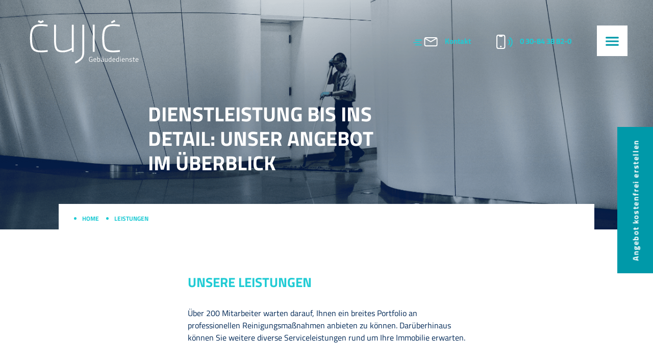

--- FILE ---
content_type: text/html; charset=UTF-8
request_url: https://cujic.de/leistungen/
body_size: 103056
content:
<!DOCTYPE html>
<html lang="de" class="no-js">
<head>
    <meta charset="UTF-8">
    <meta name="viewport" content="width=device-width, initial-scale=1"> 
    <link rel="profile" href="http://gmpg.org/xfn/11">
        <link rel="stylesheet" href="https://cdnjs.cloudflare.com/ajax/libs/font-awesome/4.7.0/css/font-awesome.min.css">

    <meta name='robots' content='index, follow, max-image-preview:large, max-snippet:-1, max-video-preview:-1' />

	<!-- This site is optimized with the Yoast SEO plugin v26.6 - https://yoast.com/wordpress/plugins/seo/ -->
	<title>Leistungen ✍ | Teppichreinigung Berlin, Gebäudedienste, uvm. - Cujic</title>
	<meta name="description" content="Wir bei Cujic bieten eine Vielzahl von Gebäudediensten an | Gebäudereinigung, Teppichreinigung, Schädlingsbekämpfung uvm... ✆ 0 30-84 38 82-0" />
	<link rel="canonical" href="https://cujic.de/leistungen/" />
	<meta property="og:locale" content="de_DE" />
	<meta property="og:type" content="article" />
	<meta property="og:title" content="Leistungen ✍ | Teppichreinigung Berlin, Gebäudedienste, uvm. - Cujic" />
	<meta property="og:description" content="Wir bei Cujic bieten eine Vielzahl von Gebäudediensten an | Gebäudereinigung, Teppichreinigung, Schädlingsbekämpfung uvm... ✆ 0 30-84 38 82-0" />
	<meta property="og:url" content="https://cujic.de/leistungen/" />
	<meta property="og:site_name" content="Cujic" />
	<meta property="article:modified_time" content="2024-06-11T14:07:30+00:00" />
	<meta name="twitter:card" content="summary_large_image" />
	<meta name="twitter:label1" content="Geschätzte Lesezeit" />
	<meta name="twitter:data1" content="1 Minute" />
	<script type="application/ld+json" class="yoast-schema-graph">{"@context":"https://schema.org","@graph":[{"@type":"WebPage","@id":"https://cujic.de/leistungen/","url":"https://cujic.de/leistungen/","name":"Leistungen ✍ | Teppichreinigung Berlin, Gebäudedienste, uvm. - Cujic","isPartOf":{"@id":"https://cujic.de/#website"},"datePublished":"2019-12-02T10:38:09+00:00","dateModified":"2024-06-11T14:07:30+00:00","description":"Wir bei Cujic bieten eine Vielzahl von Gebäudediensten an | Gebäudereinigung, Teppichreinigung, Schädlingsbekämpfung uvm... ✆ 0 30-84 38 82-0","breadcrumb":{"@id":"https://cujic.de/leistungen/#breadcrumb"},"inLanguage":"de","potentialAction":[{"@type":"ReadAction","target":["https://cujic.de/leistungen/"]}]},{"@type":"BreadcrumbList","@id":"https://cujic.de/leistungen/#breadcrumb","itemListElement":[{"@type":"ListItem","position":1,"name":"Startseite","item":"https://cujic.de/"},{"@type":"ListItem","position":2,"name":"Leistungen"}]},{"@type":"WebSite","@id":"https://cujic.de/#website","url":"https://cujic.de/","name":"Cujic","description":"Gebäudedienste","potentialAction":[{"@type":"SearchAction","target":{"@type":"EntryPoint","urlTemplate":"https://cujic.de/?s={search_term_string}"},"query-input":{"@type":"PropertyValueSpecification","valueRequired":true,"valueName":"search_term_string"}}],"inLanguage":"de"}]}</script>
	<!-- / Yoast SEO plugin. -->


<link rel="alternate" title="oEmbed (JSON)" type="application/json+oembed" href="https://cujic.de/wp-json/oembed/1.0/embed?url=https%3A%2F%2Fcujic.de%2Fleistungen%2F" />
<link rel="alternate" title="oEmbed (XML)" type="text/xml+oembed" href="https://cujic.de/wp-json/oembed/1.0/embed?url=https%3A%2F%2Fcujic.de%2Fleistungen%2F&#038;format=xml" />
<style id='wp-img-auto-sizes-contain-inline-css' type='text/css'>img:is([sizes=auto i],[sizes^="auto," i]){contain-intrinsic-size:3000px 1500px}</style>
<style id='wp-emoji-styles-inline-css' type='text/css'>img.wp-smiley,img.emoji{display:inline!important;border:none!important;box-shadow:none!important;height:1em!important;width:1em!important;margin:0 0.07em!important;vertical-align:-0.1em!important;background:none!important;padding:0!important}</style>
<style id='wp-block-library-inline-css' type='text/css'>:root{--wp-block-synced-color:#7a00df;--wp-block-synced-color--rgb:122,0,223;--wp-bound-block-color:var(--wp-block-synced-color);--wp-editor-canvas-background:#ddd;--wp-admin-theme-color:#007cba;--wp-admin-theme-color--rgb:0,124,186;--wp-admin-theme-color-darker-10:#006ba1;--wp-admin-theme-color-darker-10--rgb:0,107,160.5;--wp-admin-theme-color-darker-20:#005a87;--wp-admin-theme-color-darker-20--rgb:0,90,135;--wp-admin-border-width-focus:2px}@media (min-resolution:192dpi){:root{--wp-admin-border-width-focus:1.5px}}.wp-element-button{cursor:pointer}:root .has-very-light-gray-background-color{background-color:#eee}:root .has-very-dark-gray-background-color{background-color:#313131}:root .has-very-light-gray-color{color:#eee}:root .has-very-dark-gray-color{color:#313131}:root .has-vivid-green-cyan-to-vivid-cyan-blue-gradient-background{background:linear-gradient(135deg,#00d084,#0693e3)}:root .has-purple-crush-gradient-background{background:linear-gradient(135deg,#34e2e4,#4721fb 50%,#ab1dfe)}:root .has-hazy-dawn-gradient-background{background:linear-gradient(135deg,#faaca8,#dad0ec)}:root .has-subdued-olive-gradient-background{background:linear-gradient(135deg,#fafae1,#67a671)}:root .has-atomic-cream-gradient-background{background:linear-gradient(135deg,#fdd79a,#004a59)}:root .has-nightshade-gradient-background{background:linear-gradient(135deg,#330968,#31cdcf)}:root .has-midnight-gradient-background{background:linear-gradient(135deg,#020381,#2874fc)}:root{--wp--preset--font-size--normal:16px;--wp--preset--font-size--huge:42px}.has-regular-font-size{font-size:1em}.has-larger-font-size{font-size:2.625em}.has-normal-font-size{font-size:var(--wp--preset--font-size--normal)}.has-huge-font-size{font-size:var(--wp--preset--font-size--huge)}.has-text-align-center{text-align:center}.has-text-align-left{text-align:left}.has-text-align-right{text-align:right}.has-fit-text{white-space:nowrap!important}#end-resizable-editor-section{display:none}.aligncenter{clear:both}.items-justified-left{justify-content:flex-start}.items-justified-center{justify-content:center}.items-justified-right{justify-content:flex-end}.items-justified-space-between{justify-content:space-between}.screen-reader-text{border:0;clip-path:inset(50%);height:1px;margin:-1px;overflow:hidden;padding:0;position:absolute;width:1px;word-wrap:normal!important}.screen-reader-text:focus{background-color:#ddd;clip-path:none;color:#444;display:block;font-size:1em;height:auto;left:5px;line-height:normal;padding:15px 23px 14px;text-decoration:none;top:5px;width:auto;z-index:100000}html :where(.has-border-color){border-style:solid}html :where([style*=border-top-color]){border-top-style:solid}html :where([style*=border-right-color]){border-right-style:solid}html :where([style*=border-bottom-color]){border-bottom-style:solid}html :where([style*=border-left-color]){border-left-style:solid}html :where([style*=border-width]){border-style:solid}html :where([style*=border-top-width]){border-top-style:solid}html :where([style*=border-right-width]){border-right-style:solid}html :where([style*=border-bottom-width]){border-bottom-style:solid}html :where([style*=border-left-width]){border-left-style:solid}html :where(img[class*=wp-image-]){height:auto;max-width:100%}:where(figure){margin:0 0 1em}html :where(.is-position-sticky){--wp-admin--admin-bar--position-offset:var(--wp-admin--admin-bar--height,0px)}@media screen and (max-width:600px){html :where(.is-position-sticky){--wp-admin--admin-bar--position-offset:0px}}</style>
<style id='classic-theme-styles-inline-css' type='text/css'>/*! This file is auto-generated */
.wp-block-button__link{color:#fff;background-color:#32373c;border-radius:9999px;box-shadow:none;text-decoration:none;padding:calc(.667em + 2px) calc(1.333em + 2px);font-size:1.125em}.wp-block-file__button{background:#32373c;color:#fff;text-decoration:none}</style>
<link rel='stylesheet' id='wpacu-combined-css-head-1' href='https://cujic.de/wp-content/cache/asset-cleanup/css/head-2d47d7ba672e55a0d098cfd84cf84c25f8cb4273.css' type='text/css' media='all' />




<script type="text/javascript" src="https://cujic.de/wp-includes/js/jquery/jquery.min.js?ver=3.7.1" id="jquery-core-js"></script>
<script type="text/javascript" src="https://cujic.de/wp-includes/js/jquery/jquery-migrate.min.js?ver=3.4.1" id="jquery-migrate-js"></script>
<script type="text/javascript" id="borlabs-cookie-prioritize-js-extra">
/* <![CDATA[ */
var borlabsCookiePrioritized = {"domain":"cujic.de","path":"/","version":"1","bots":"1","optInJS":{"statistics":{"facebook-pixel":"[base64]","google-analytics":"[base64]"}}};
//# sourceURL=borlabs-cookie-prioritize-js-extra
/* ]]> */
</script>
<script type="text/javascript" src="https://cujic.de/wp-content/plugins/borlabs-cookie/assets/javascript/borlabs-cookie-prioritize.min.js?ver=2.3.6" id="borlabs-cookie-prioritize-js"></script>
<link rel="https://api.w.org/" href="https://cujic.de/wp-json/" /><link rel="alternate" title="JSON" type="application/json" href="https://cujic.de/wp-json/wp/v2/pages/15" /><link rel="EditURI" type="application/rsd+xml" title="RSD" href="https://cujic.de/xmlrpc.php?rsd" />
<meta name="generator" content="WordPress 6.9" />
<link rel='shortlink' href='https://cujic.de/?p=15' />
<link rel="icon" href="https://cujic.de/wp-content/uploads/2020/09/cropped-favicon-32x32.png" sizes="32x32" />
<link rel="icon" href="https://cujic.de/wp-content/uploads/2020/09/cropped-favicon-192x192.png" sizes="192x192" />
<link rel="apple-touch-icon" href="https://cujic.de/wp-content/uploads/2020/09/cropped-favicon-180x180.png" />
<meta name="msapplication-TileImage" content="https://cujic.de/wp-content/uploads/2020/09/cropped-favicon-270x270.png" />

    <style>html{margin-top:0!important}</style>
	
	<meta name="facebook-domain-verification" content="831eo0dhd1ym402mrkgsy0dcihk4o9" />
<meta name="google-site-verification" content="FZAzfrFbAtR6I_ublBmu2ZcxCzuQGHIv1SSuCV6evXk" />
</head>
<body>

<div id="page">
	
	        <header>
        <div id="menu" class="container"
             style="display: none; position: fixed; left: 0; right: 0; padding-left: 0; padding-right: 0;">
            <div style="background-color: #002856; width: 100%; height: 100vh; position: relative;">
                <div class="header" style="position: absolute; top: 0; width: inherit; max-width: inherit;">
                    <div class="headerline" style="vertical-align: middle;">
                        <a href="/">
                            <div class="logo float-left"></div>
                        </a>

                        <div id="closemenu" class="menubutton float-right">
                            <div id="innerclosemenu"></div>
                        </div>
                        <div class="contact float-right"><img height="28px"
                                                              src="/wp-content/themes/adrenalinsky/img/Phone_Icon.svg">
                            <span class="hilite data">0 30-84 38 82-0</span>
                        </div>
                        <div class="contact float-right" style="margin-top: 68px;"><img height="18px"
                                                                                        src="/wp-content/themes/adrenalinsky/img/E-Mail_Icon.svg">
                            <a href="/kontakt" class="hilite data">Kontakt</a>
                        </div>
                    </div>
                </div>


                <div class="menu-header-menu-container"><ul id="menu-header-menu" class="header-menu"><li id="menu-item-23" class="menu-item menu-item-type-post_type menu-item-object-page menu-item-home menu-item-23"><a href="https://cujic.de/">Home</a></li>
<li id="menu-item-27" class="menu-item menu-item-type-post_type menu-item-object-page menu-item-27"><a href="https://cujic.de/unternehmen/">Unternehmen</a></li>
<li id="menu-item-25" class="menu-item menu-item-type-post_type menu-item-object-page current-menu-item page_item page-item-15 current_page_item menu-item-25"><a href="https://cujic.de/leistungen/" aria-current="page">Leistungen</a></li>
<li id="menu-item-26" class="menu-item menu-item-type-post_type menu-item-object-page menu-item-26"><a href="https://cujic.de/referenzen/">Referenzen</a></li>
<li id="menu-item-28" class="menu-item menu-item-type-post_type menu-item-object-page menu-item-28"><a href="https://cujic.de/werte/">Werte</a></li>
<li id="menu-item-24" class="menu-item menu-item-type-post_type menu-item-object-page menu-item-24"><a href="https://cujic.de/kontakt/">Kontakt</a></li>
<li id="menu-item-397" class="menu-item menu-item-type-custom menu-item-object-custom menu-item-397"><a href="https://cujic.de/angebot-anfordern/">Angebot</a></li>
</ul></div>

                <div class="main">
                    <a href="https://www.facebook.com/Cujic-Geb%C3%A4udedienste-106177407714235/" target="_blank"><i class="fa fa-facebook-square"></i></a>
                </div>
                <div class="menu-footer">
                    <div class="menu-footer-menu" style="">
                        <a href="/impressum">Impressum</a><br/>
                        <a href="/datenschutz">Datenschutz</a>
                    </div>
                    <div style="float: left; margin-right: 50px;">
                        Goerzallee 7<br/>
                        12207 Berlin
                    </div>
                    <div style="float: left; margin-right: 50px;">
                        Telefon: +49 (0) 30 84 38 82-0<br/>
                        E-Mail: <span style="text-decoration: underline">info@cujic.de</span>
                    </div>
                    <div style="clear: both;"></div>
                </div>
            </div>
        </div>
        <div id="background" class="container swiper-container">
            <div class="header" style="position: absolute; top: 0; width: 100%;z-index: 9999999999">
                <div class="headerline" style="vertical-align: middle;">
                    <a href="/">
                        <div class="logo float-left"></div>
                    </a>

                    <div id="openmenu" class="menubutton float-right">
                        <div id="inneropenmenu"></div>
                    </div>
                    <div class="contact float-right" style="">
                        <img height="28px" src="/wp-content/themes/adrenalinsky/img/Phone_Icon.svg">
                        <span class="hilite data">0 30-84 38 82-0</span>
                    </div>
                    <div class="contact float-right" style="">
                        <img height="18px" src="/wp-content/themes/adrenalinsky/img/E-Mail_Icon.svg">
                        <a href="/kontakt" class="hilite data">Kontakt</a>
                    </div>
                </div>
            </div>
            <div id="header_content" class="">
                <h1>DIENSTLEISTUNG BIS INS<br />
DETAIL: UNSER ANGEBOT<br />
IM ÜBERBLICK</h1>
            </div>
                    </div>
    </header>
            <style>#background{background:url(https://cujic.de/wp-content/uploads/2020/01/verne-ho-MwW-zrkYSIU-unsplash_CD-min.png);background-size:cover;background-position:center center}.infocircle{animation-name:pulse_animation;animation-duration:2500ms;transform-origin:70% 70%;animation-iteration-count:infinite;animation-timing-function:linear}@keyframes pulse_animation{0%{transform:scale(1)}50%{transform:scale(1.07)}100%{transform:scale(1)}}@-webkit-keyframes pulse_animation{0%{transform:scale(1)}50%{transform:scale(1.07)}100%{transform:scale(1)}}</style>

<div class="container" style="background-color: transparent;">
    <div class="breadcrumb_container">
        <ul class="breadcrumb"><li><a href="https://cujic.de">Home</a></li>  <li><span class="current-page">Leistungen</span></li></ul>    </div>
</div>

<div class="container" id="leistungen_intro">

    <div class="row">

        <div class="col-12 py-5 px-5 col-lg-8 offset-lg-2 col-xl-6 offset-xl-3 bg-white">

            <h2 class="hilite">Unsere Leistungen</h2>
<p>Über 200 Mitarbeiter warten darauf, Ihnen ein breites Portfolio an professionellen Reinigungsmaßnahmen anbieten zu können. Darüberhinaus können Sie weitere diverse Serviceleistungen rund um Ihre Immobilie erwarten.</p>

            
        </div>
    </div>
</div>


<section id="leistungen2" class="container bg-white d-none d-lg-block">
    <div class="row" style="">
<!--    <div class="row" style="position: relative; width: 70%; margin-right: auto; margin-left: auto;">-->
        
            <div class="col-6 col-md-4" style="margin-bottom: 20px;">
                                <img src="https://cujic.de/wp-content/uploads/2020/01/Gruppe-50-min.png" width="100%">
                <div class="protect"><a class="leistung-img" href="https://cujic.de/leistungen/baureinigung-berlin/">Baureinigung</a></div>
            </div>


        
            <div class="col-6 col-md-4" style="margin-bottom: 20px;">
                                <img src="https://cujic.de/wp-content/uploads/2020/01/Gruppe-51-min.png" width="100%">
                <div class="protect">Gardinen- und<br> Lamellenreinigung</div>
            </div>


        
            <div class="col-6 col-md-4" style="margin-bottom: 20px;">
                                <img src="https://cujic.de/wp-content/uploads/2019/12/Gruppe-48.png" width="100%">
                <div class="protect"><a class="leistung-img" href="https://cujic.de/leistungen/glasreinigung-berlin/">Glasreinigung</a></div>
            </div>


        
            <div class="col-6 col-md-4" style="margin-bottom: 20px;">
                                <img src="https://cujic.de/wp-content/uploads/2020/01/Gruppe-47-min.png" width="100%">
                <div class="protect">Hausmeisterdienst</div>
            </div>


        
            <div class="col-6 col-md-4" style="margin-bottom: 20px;">
                                <img src="https://cujic.de/wp-content/uploads/2020/01/Gruppe-46-min.png" width="100%">
                <div class="protect">Kantinenservice</div>
            </div>


        
            <div class="col-6 col-md-4" style="margin-bottom: 20px;">
                                <img src="https://cujic.de/wp-content/uploads/2020/01/Gruppe-43-min.png" width="100%">
                <div class="protect">Parkettschliff und<br/>Versiegelung</div>
            </div>


        
            <div class="col-6 col-md-4" style="margin-bottom: 20px;">
                                <img src="https://cujic.de/wp-content/uploads/2020/01/Gruppe-44-min.png" width="100%">
                <div class="protect">Schädlingsbekämpfung</div>
            </div>


        
            <div class="col-6 col-md-4" style="margin-bottom: 20px;">
                                <img src="https://cujic.de/wp-content/uploads/2020/01/Gruppe-45-min.png" width="100%">
                <div class="protect">Steinschliff und<br> Kristallisierung</div>
            </div>


        
            <div class="col-6 col-md-4" style="margin-bottom: 20px;">
                                <img src="https://cujic.de/wp-content/uploads/2020/01/Gruppe-42-min.png" width="100%">
                <div class="protect">Teppichreinigung</div>
            </div>


        
            <div class="col-6 col-md-4" style="margin-bottom: 20px;">
                                <img src="https://cujic.de/wp-content/uploads/2020/01/Gruppe-41-min.png" width="100%">
                <div class="protect"><a class="leistung-img" href="https://cujic.de/leistungen/unterhaltsreinigung-berlin/">Unterhaltsreinigung</a></div>
            </div>


        
            <div class="col-6 col-md-4" style="margin-bottom: 20px;">
                                <img src="https://cujic.de/wp-content/uploads/2020/01/Gruppe-40-min.png" width="100%">
                <div class="protect">Möbeltransporte bei<br/>internen Umzügen</div>
            </div>


        
            <div class="col-6 col-md-4" style="margin-bottom: 20px;">
                                <img src="https://cujic.de/wp-content/uploads/2020/01/Gruppe-39-min.png" width="100%">
                <div class="protect">Möbelaufbau</div>
            </div>


        
            <div class="col-6 col-md-4" style="margin-bottom: 20px;">
                                <img src="https://cujic.de/wp-content/uploads/2020/01/Gruppe-38-min.png" width="100%">
                <div class="protect">Küchenhilfen</div>
            </div>


        
            <div class="col-6 col-md-4" style="margin-bottom: 20px;">
                                <img src="https://cujic.de/wp-content/uploads/2020/01/Gruppe-37-min.png" width="100%">
                <div class="protect">Servicearbeiten im<br> Gastrobereich</div>
            </div>


        
            <div class="col-6 col-md-4" style="margin-bottom: 20px;">
                                <img src="https://cujic.de/wp-content/uploads/2020/01/Gruppe-35-min.png" width="100%">
                <div class="protect">Lagerarbeiten allgemein</div>
            </div>


        
            <div class="col-6 col-md-4" style="margin-bottom: 20px;">
                                <img src="https://cujic.de/wp-content/uploads/2020/01/Gruppe-36-min.png" width="100%">
                <div class="protect">Produktionsunterstützung</div>
            </div>


        
            <div class="col-6 col-md-4" style="margin-bottom: 20px;">
                                <img src="https://cujic.de/wp-content/uploads/2019/12/uvm.png" width="100%">
                <div class="protect">Und vieles mehr ...</div>
            </div>


                <div style="clear: both;"></div>

        <div style="margin-left: 15px; margin-top: 30px; margin-bottom: 50px;">
            <a class="adrenalin-button white" href="/kontakt" style="margin-top: 30px">
                Kontakt aufnehmen
            </a>
        </div>
    </div>
</section>

<section id="leistungen3" class="container bg-white d-block d-lg-none">
    <div id="leistungen_slider" style="overflow: hidden;">
        <div class="swiper-wrapper">

                            <div class="swiper-slide">
                        <img src="https://cujic.de/wp-content/uploads/2019/12/uvm.png">
                        <div class="protect"><a class="leistung-img" href="https://cujic.de/leistungen/baureinigung-berlin/">Baureinigung</a></div>
                </div>
                            <div class="swiper-slide">
                        <img src="https://cujic.de/wp-content/uploads/2019/12/uvm.png">
                        <div class="protect">Gardinen- und<br> Lamellenreinigung</div>
                </div>
                            <div class="swiper-slide">
                        <img src="https://cujic.de/wp-content/uploads/2019/12/uvm.png">
                        <div class="protect"><a class="leistung-img" href="https://cujic.de/leistungen/glasreinigung-berlin/">Glasreinigung</a></div>
                </div>
                            <div class="swiper-slide">
                        <img src="https://cujic.de/wp-content/uploads/2019/12/uvm.png">
                        <div class="protect">Hausmeisterdienst</div>
                </div>
                            <div class="swiper-slide">
                        <img src="https://cujic.de/wp-content/uploads/2019/12/uvm.png">
                        <div class="protect">Kantinenservice</div>
                </div>
                            <div class="swiper-slide">
                        <img src="https://cujic.de/wp-content/uploads/2019/12/uvm.png">
                        <div class="protect">Parkettschliff und<br/>Versiegelung</div>
                </div>
                            <div class="swiper-slide">
                        <img src="https://cujic.de/wp-content/uploads/2019/12/uvm.png">
                        <div class="protect">Schädlingsbekämpfung</div>
                </div>
                            <div class="swiper-slide">
                        <img src="https://cujic.de/wp-content/uploads/2019/12/uvm.png">
                        <div class="protect">Steinschliff und<br> Kristallisierung</div>
                </div>
                            <div class="swiper-slide">
                        <img src="https://cujic.de/wp-content/uploads/2019/12/uvm.png">
                        <div class="protect">Teppichreinigung</div>
                </div>
                            <div class="swiper-slide">
                        <img src="https://cujic.de/wp-content/uploads/2019/12/uvm.png">
                        <div class="protect"><a class="leistung-img" href="https://cujic.de/leistungen/unterhaltsreinigung-berlin/">Unterhaltsreinigung</a></div>
                </div>
                            <div class="swiper-slide">
                        <img src="https://cujic.de/wp-content/uploads/2019/12/uvm.png">
                        <div class="protect">Möbeltransporte bei<br/>internen Umzügen</div>
                </div>
                            <div class="swiper-slide">
                        <img src="https://cujic.de/wp-content/uploads/2019/12/uvm.png">
                        <div class="protect">Möbelaufbau</div>
                </div>
                            <div class="swiper-slide">
                        <img src="https://cujic.de/wp-content/uploads/2019/12/uvm.png">
                        <div class="protect">Küchenhilfen</div>
                </div>
                            <div class="swiper-slide">
                        <img src="https://cujic.de/wp-content/uploads/2019/12/uvm.png">
                        <div class="protect">Servicearbeiten im<br> Gastrobereich</div>
                </div>
                            <div class="swiper-slide">
                        <img src="https://cujic.de/wp-content/uploads/2019/12/uvm.png">
                        <div class="protect">Lagerarbeiten allgemein</div>
                </div>
                            <div class="swiper-slide">
                        <img src="https://cujic.de/wp-content/uploads/2019/12/uvm.png">
                        <div class="protect">Produktionsunterstützung</div>
                </div>
                            <div class="swiper-slide">
                        <img src="https://cujic.de/wp-content/uploads/2019/12/uvm.png">
                        <div class="protect">Und vieles mehr ...</div>
                </div>
                    </div>
    </div>

    <div style="margin-left: 15px; margin-top: 30px; margin-bottom: 50px;">
        <a class="adrenalin-button white" href="/kontakt" style="margin-top: 30px">
            Kontakt aufnehmen
        </a>
    </div>
</section>

<script>
    jQuery(document).ready(function() {
        console.log('init slider');
        var swiper = new Swiper('#leistungen_slider', {
            slidesPerView: 1.5,
            spaceBetween: 0,
            //centeredSlides: true,
            pagination: {
                el: '.swiper-pagination',
                clickable: true,
            },
        });
    });
</script>

    <a class="angebot-button pulse" title="Angebot kostenfrei erstellen" href="https://cujic.de/angebot-anfordern/">Angebot
            kostenfrei erstellen</a>

<footer id="footer" style="position: relative;overflow: hidden">

    <div class="container" style="position: relative">
        <div id="footerlatch"></div>
    </div>



    <div id="footerlogos">
        <div class="container">
            <div class="row">
                <div class="col-md-10 offset-md-1">
                    <div class="row">
                        <div class="col-md-3 col-sm-6 col-xs-6 col">
                            <img src="https://cujic.de/wp-content/uploads/2020/03/Logo_Innung_Berlin_weiß.png"
                                 style="height: 50px; margin-top: 5px">
                        </div>
                        <div class="col-md-3 col-sm-6 col-xs-6 col">
                            <img src="/wp-content/themes/adrenalinsky/img/footer/logo_1.png"
                                 style="height: 60px">
                        </div>
                        <div class="col-md-3 col-sm-6 col-xs-6 col mt-4 mt-xl-0 mt-lg-0 mt-md-0">
                            <img src="https://cujic.de/wp-content/uploads/2020/02/ISO_9001_farbe_single.png"
                                 style="height: 60px">
                        </div>
                        <div class="col-md-3 col-sm-6 col-xs-6 col mt-4 mt-xl-0 mt-lg-0 mt-md-0">
                            <img src="/wp-content/themes/adrenalinsky/img/footer/logo_4.jpg"
                                 style="height: 40px; margin-top: 10px">
                        </div>
                    </div>
                </div>
            </div>
        </div>
    </div>

    <div class="main">
        <div class="container">
            <div class="row mx-xl-5 mx-lg-2 mx-md-1">
                <div class="col col-lg-4 col-md-12">
                    <img src="/wp-content/themes/adrenalinsky/img/Cujic_Logo_mit_weiss.svg" style="width: 200px; margin-left: -30px;"/>
                    <p>Goerzallee 7 | 12207 Berlin</p>
                    <p>
                        Telefon: +49 (0) 30 84 38 82-0<br/>
                        E-Mail: <a href="mailto:info@cujic.de" style="color: white">info@cujic.de</a>
                    </p>
                </div>
                <div id="footer-menu" class="col-lg-4 footer-menu hidden-xs hidden-sm">
                    <div class="menu-header-menu-container"><ul id="menu-header-menu-1" class="header-menu"><li class="menu-item menu-item-type-post_type menu-item-object-page menu-item-home menu-item-23"><a href="https://cujic.de/">Home</a></li>
<li class="menu-item menu-item-type-post_type menu-item-object-page menu-item-27"><a href="https://cujic.de/unternehmen/">Unternehmen</a></li>
<li class="menu-item menu-item-type-post_type menu-item-object-page current-menu-item page_item page-item-15 current_page_item menu-item-25"><a href="https://cujic.de/leistungen/" aria-current="page">Leistungen</a></li>
<li class="menu-item menu-item-type-post_type menu-item-object-page menu-item-26"><a href="https://cujic.de/referenzen/">Referenzen</a></li>
<li class="menu-item menu-item-type-post_type menu-item-object-page menu-item-28"><a href="https://cujic.de/werte/">Werte</a></li>
<li class="menu-item menu-item-type-post_type menu-item-object-page menu-item-24"><a href="https://cujic.de/kontakt/">Kontakt</a></li>
<li class="menu-item menu-item-type-custom menu-item-object-custom menu-item-397"><a href="https://cujic.de/angebot-anfordern/">Angebot</a></li>
</ul></div>
                </div>
                <div class="col-lg-3 col-md-12 newsletter">
                    <h4 class="brand-color">Jetzt für den ČUJIĆ<br>Newsletter anmelden</h4>
                    <p>
                        Bleiben Sie aus erster Hand informiert über Aktuelles und Interessantes aus der Welt der
                        Gebäudereinigung
                    </p>

                    <div class="BorlabsCookie _brlbs-cb-recaptcha"><div class="_brlbs-content-blocker"> <div class="_brlbs-default"> <p>Zum Absenden des Formulars muss Google reCAPTCHA geladen werden. <br><a href="https://policies.google.com/privacy?hl=de" target="_blank" rel="nofollow noopener noreferrer">Google reCAPTCHA Datenschutzerklärung</a></p> <p><a class="_brlbs-btn" href="#" data-borlabs-cookie-unblock role="button">Google reCAPTCHA laden</a></p> </div> </div><div class="borlabs-hide" data-borlabs-cookie-type="content-blocker" data-borlabs-cookie-id="recaptcha"><script type="text/template">[base64]</script></div></div>
                </div>
            </div>
            <div class="sub_footer">
                <div class="copyright">
                    <span>© 2019 ČUJIĆ GmbH</span>

                    <div class="menu-footer-menue-container"><ul id="menu-footer-menue" class="footer-menu"><li id="menu-item-106" class="menu-item menu-item-type-post_type menu-item-object-page menu-item-106"><a href="https://cujic.de/impressum/">Impressum</a></li>
<li id="menu-item-105" class="menu-item menu-item-type-post_type menu-item-object-page menu-item-105"><a href="https://cujic.de/datenschutz/">Datenschutz</a></li>
</ul></div>                </div>
                <div class="social-icons">
                    <a href="https://www.facebook.com/Cujic-Geb%C3%A4udedienste-106177407714235/" target="_blank"><i class="fa fa-facebook-square"></i></a>
                </div>
            </div>
        </div>
    </div>


</footer>


<style>@media (max-width:768px){#unternehmen-slider .adrenalin-button::after{margin-left:30px}}</style>
<script type="speculationrules">
{"prefetch":[{"source":"document","where":{"and":[{"href_matches":"/*"},{"not":{"href_matches":["/wp-*.php","/wp-admin/*","/wp-content/uploads/*","/wp-content/*","/wp-content/plugins/*","/wp-content/themes/adrenalinsky/*","/*\\?(.+)"]}},{"not":{"selector_matches":"a[rel~=\"nofollow\"]"}},{"not":{"selector_matches":".no-prefetch, .no-prefetch a"}}]},"eagerness":"conservative"}]}
</script>
<!--googleoff: all--><div data-nosnippet><script id="BorlabsCookieBoxWrap" type="text/template"><div
    id="BorlabsCookieBox"
    class="BorlabsCookie"
    role="dialog"
    aria-labelledby="CookieBoxTextHeadline"
    aria-describedby="CookieBoxTextDescription"
    aria-modal="true"
>
    <div class="bottom-center" style="display: none;">
        <div class="_brlbs-bar-wrap">
            <div class="_brlbs-bar _brlbs-bar-advanced">
                <div class="cookie-box">
                    <div class="container">
                        <div class="row align-items-center">
                            <div class="col-12 col-sm-9">
                                <div class="row">
                                    <div class="col-12">
                                        <div class="_brlbs-flex-left">
                                                                                        <span role="heading" aria-level="3" class="_brlbs-h3" id="CookieBoxTextHeadline">
                                                Datenschutzeinstellungen                                            </span>
                                        </div>

                                        <p id="CookieBoxTextDescription">
                                            <span class="_brlbs-paragraph _brlbs-text-description">Wir nutzen Cookies auf unserer Website. Einige von ihnen sind essenziell, während andere uns helfen, diese Website und Ihre Erfahrung zu verbessern.</span> <span class="_brlbs-paragraph _brlbs-text-confirm-age">Wenn Sie unter 16 Jahre alt sind und Ihre Zustimmung zu freiwilligen Diensten geben möchten, müssen Sie Ihre Erziehungsberechtigten um Erlaubnis bitten.</span> <span class="_brlbs-paragraph _brlbs-text-technology">Wir verwenden Cookies und andere Technologien auf unserer Website. Einige von ihnen sind essenziell, während andere uns helfen, diese Website und Ihre Erfahrung zu verbessern.</span> <span class="_brlbs-paragraph _brlbs-text-personal-data">Personenbezogene Daten können verarbeitet werden (z. B. IP-Adressen), z. B. für personalisierte Anzeigen und Inhalte oder Anzeigen- und Inhaltsmessung.</span> <span class="_brlbs-paragraph _brlbs-text-more-information">Weitere Informationen über die Verwendung Ihrer Daten finden Sie in unserer  <a class="_brlbs-cursor" href="https://cujic.de/datenschutz/">Datenschutzerklärung</a>.</span> <span class="_brlbs-paragraph _brlbs-text-revoke">Sie können Ihre Auswahl jederzeit unter <a class="_brlbs-cursor" href="#" data-cookie-individual>Einstellungen</a> widerrufen oder anpassen.</span>                                        </p>
                                    </div>
                                </div>

                                                                    <fieldset>
                                        <legend class="sr-only">Datenschutzeinstellungen</legend>
                                        <ul
                                                                                    >
                                                                                                                                                <li>
                                                        <label class="_brlbs-checkbox">
                                                            Essenziell                                                            <input
                                                                id="checkbox-essential"
                                                                tabindex="0"
                                                                type="checkbox"
                                                                name="cookieGroup[]"
                                                                value="essential"
                                                                 checked                                                                 disabled                                                                data-borlabs-cookie-checkbox
                                                            >
                                                            <span class="_brlbs-checkbox-indicator"></span>
                                                        </label>
                                                    </li>
                                                                                                                                                                                                <li>
                                                        <label class="_brlbs-checkbox">
                                                            Statistiken                                                            <input
                                                                id="checkbox-statistics"
                                                                tabindex="0"
                                                                type="checkbox"
                                                                name="cookieGroup[]"
                                                                value="statistics"
                                                                 checked                                                                                                                                data-borlabs-cookie-checkbox
                                                            >
                                                            <span class="_brlbs-checkbox-indicator"></span>
                                                        </label>
                                                    </li>
                                                                                                                                                                                                                                                                                            <li>
                                                        <label class="_brlbs-checkbox">
                                                            Externe Medien                                                            <input
                                                                id="checkbox-external-media"
                                                                tabindex="0"
                                                                type="checkbox"
                                                                name="cookieGroup[]"
                                                                value="external-media"
                                                                 checked                                                                                                                                data-borlabs-cookie-checkbox
                                                            >
                                                            <span class="_brlbs-checkbox-indicator"></span>
                                                        </label>
                                                    </li>
                                                                                                                                    </ul>
                                    </fieldset>
                                                                </div>

                            <div class="col-12 col-sm-3">
                                                                    <p class="_brlbs-accept">
                                        <a
                                            href="#"
                                            tabindex="0"
                                            role="button"
                                            class="_brlbs-btn _brlbs-btn-accept-all _brlbs-cursor"
                                            data-cookie-accept-all
                                        >
                                            Alle akzeptieren                                        </a>
                                    </p>

                                    <p class="_brlbs-accept">
                                        <a
                                            href="#"
                                            tabindex="0"
                                            role="button"
                                            id="CookieBoxSaveButton"
                                            class="_brlbs-btn _brlbs-cursor"
                                            data-cookie-accept
                                        >
                                            Speichern                                        </a>
                                    </p>
                                
                                
                                <p class="_brlbs-manage-btn ">
                                    <a
                                        href="#"
                                        tabindex="0"
                                        role="button"
                                        class="_brlbs-cursor _brlbs-btn "
                                        data-cookie-individual
                                    >
                                        Individuelle Datenschutzeinstellungen                                    </a>
                                </p>

                                <p class="_brlbs-legal">
                                    <a
                                        href="#"
                                        tabindex="0"
                                        role="button"
                                        class="_brlbs-cursor"
                                        data-cookie-individual
                                    >
                                        Cookie-Details                                    </a>

                                                                            <span class="_brlbs-separator"></span>
                                        <a
                                            tabindex="0"
                                            href="https://cujic.de/datenschutz/"
                                        >
                                            Datenschutzerklärung                                        </a>
                                    
                                                                            <span class="_brlbs-separator"></span>
                                        <a
                                            tabindex="0"
                                            href="https://cujic.de/impressum/"
                                        >
                                            Impressum                                        </a>
                                                                    </p>
                            </div>
                        </div>
                    </div>
                </div>

                <div
    class="cookie-preference"
    aria-hidden="true"
    role="dialog"
    aria-describedby="CookiePrefDescription"
    aria-modal="true"
>
    <div class="container not-visible">
        <div class="row no-gutters">
            <div class="col-12">
                <div class="row no-gutters align-items-top">
                    <div class="col-12">
                        <div class="_brlbs-flex-center">
                                                    <span role="heading" aria-level="3" class="_brlbs-h3">Datenschutzeinstellungen</span>
                        </div>

                        <p id="CookiePrefDescription">
                            <span class="_brlbs-paragraph _brlbs-text-confirm-age">Wenn Sie unter 16 Jahre alt sind und Ihre Zustimmung zu freiwilligen Diensten geben möchten, müssen Sie Ihre Erziehungsberechtigten um Erlaubnis bitten.</span> <span class="_brlbs-paragraph _brlbs-text-technology">Wir verwenden Cookies und andere Technologien auf unserer Website. Einige von ihnen sind essenziell, während andere uns helfen, diese Website und Ihre Erfahrung zu verbessern.</span> <span class="_brlbs-paragraph _brlbs-text-personal-data">Personenbezogene Daten können verarbeitet werden (z. B. IP-Adressen), z. B. für personalisierte Anzeigen und Inhalte oder Anzeigen- und Inhaltsmessung.</span> <span class="_brlbs-paragraph _brlbs-text-more-information">Weitere Informationen über die Verwendung Ihrer Daten finden Sie in unserer  <a class="_brlbs-cursor" href="https://cujic.de/datenschutz/">Datenschutzerklärung</a>.</span> <span class="_brlbs-paragraph _brlbs-text-description">Hier finden Sie eine Übersicht über alle verwendeten Cookies. Sie können Ihre Einwilligung zu ganzen Kategorien geben oder sich weitere Informationen anzeigen lassen und so nur bestimmte Cookies auswählen.</span>                        </p>

                        <div class="row no-gutters align-items-center">
                            <div class="col-12 col-sm-7">
                                <p class="_brlbs-accept">
                                                                            <a
                                            href="#"
                                            class="_brlbs-btn _brlbs-btn-accept-all _brlbs-cursor"
                                            tabindex="0"
                                            role="button"
                                            data-cookie-accept-all
                                        >
                                            Alle akzeptieren                                        </a>
                                        
                                    <a
                                        href="#"
                                        id="CookiePrefSave"
                                        tabindex="0"
                                        role="button"
                                        class="_brlbs-btn _brlbs-cursor"
                                        data-cookie-accept
                                    >
                                        Speichern                                    </a>

                                                                    </p>
                            </div>

                            <div class="col-12 col-sm-5">
                                <p class="_brlbs-refuse">
                                    <a
                                        href="#"
                                        class="_brlbs-cursor"
                                        tabindex="0"
                                        role="button"
                                        data-cookie-back
                                    >
                                        Zurück                                    </a>

                                                                    </p>
                            </div>
                        </div>
                    </div>
                </div>

                <div data-cookie-accordion>
                                            <fieldset>
                            <legend class="sr-only">Datenschutzeinstellungen</legend>

                                                                                                <div class="bcac-item">
                                        <div class="d-flex flex-row">
                                            <label class="w-75">
                                                <span role="heading" aria-level="4" class="_brlbs-h4">Essenziell (1)</span>
                                            </label>

                                            <div class="w-25 text-right">
                                                                                            </div>
                                        </div>

                                        <div class="d-block">
                                            <p>Essenzielle Cookies ermöglichen grundlegende Funktionen und sind für die einwandfreie Funktion der Website erforderlich.</p>

                                            <p class="text-center">
                                                <a
                                                    href="#"
                                                    class="_brlbs-cursor d-block"
                                                    tabindex="0"
                                                    role="button"
                                                    data-cookie-accordion-target="essential"
                                                >
                                                    <span data-cookie-accordion-status="show">
                                                        Cookie-Informationen anzeigen                                                    </span>

                                                    <span data-cookie-accordion-status="hide" class="borlabs-hide">
                                                        Cookie-Informationen ausblenden                                                    </span>
                                                </a>
                                            </p>
                                        </div>

                                        <div
                                            class="borlabs-hide"
                                            data-cookie-accordion-parent="essential"
                                        >
                                                                                            <table>
                                                    
                                                    <tr>
                                                        <th scope="row">Name</th>
                                                        <td>
                                                            <label>
                                                                Borlabs Cookie                                                            </label>
                                                        </td>
                                                    </tr>

                                                    <tr>
                                                        <th scope="row">Anbieter</th>
                                                        <td>Eigentümer dieser Website<span>, </span><a href="https://cujic.de/impressum/">Impressum</a></td>
                                                    </tr>

                                                                                                            <tr>
                                                            <th scope="row">Zweck</th>
                                                            <td>Speichert die Einstellungen der Besucher, die in der Cookie Box von Borlabs Cookie ausgewählt wurden.</td>
                                                        </tr>
                                                        
                                                    
                                                    
                                                                                                            <tr>
                                                            <th scope="row">Cookie Name</th>
                                                            <td>borlabs-cookie</td>
                                                        </tr>
                                                        
                                                                                                            <tr>
                                                            <th scope="row">Cookie Laufzeit</th>
                                                            <td>1 Jahr</td>
                                                        </tr>
                                                                                                        </table>
                                                                                        </div>
                                    </div>
                                                                                                                                        <div class="bcac-item">
                                        <div class="d-flex flex-row">
                                            <label class="w-75">
                                                <span role="heading" aria-level="4" class="_brlbs-h4">Statistiken (3)</span>
                                            </label>

                                            <div class="w-25 text-right">
                                                                                                    <label class="_brlbs-btn-switch">
                                                        <span class="sr-only">Statistiken</span>
                                                        <input
                                                            tabindex="0"
                                                            id="borlabs-cookie-group-statistics"
                                                            type="checkbox"
                                                            name="cookieGroup[]"
                                                            value="statistics"
                                                             checked                                                            data-borlabs-cookie-switch
                                                        />
                                                        <span class="_brlbs-slider"></span>
                                                        <span
                                                            class="_brlbs-btn-switch-status"
                                                            data-active="An"
                                                            data-inactive="Aus">
                                                        </span>
                                                    </label>
                                                                                                </div>
                                        </div>

                                        <div class="d-block">
                                            <p>Statistik Cookies erfassen Informationen anonym. Diese Informationen helfen uns zu verstehen, wie unsere Besucher unsere Website nutzen.</p>

                                            <p class="text-center">
                                                <a
                                                    href="#"
                                                    class="_brlbs-cursor d-block"
                                                    tabindex="0"
                                                    role="button"
                                                    data-cookie-accordion-target="statistics"
                                                >
                                                    <span data-cookie-accordion-status="show">
                                                        Cookie-Informationen anzeigen                                                    </span>

                                                    <span data-cookie-accordion-status="hide" class="borlabs-hide">
                                                        Cookie-Informationen ausblenden                                                    </span>
                                                </a>
                                            </p>
                                        </div>

                                        <div
                                            class="borlabs-hide"
                                            data-cookie-accordion-parent="statistics"
                                        >
                                                                                            <table>
                                                                                                            <tr>
                                                            <th scope="row">Akzeptieren</th>
                                                            <td>
                                                                <label class="_brlbs-btn-switch _brlbs-btn-switch--textRight">
                                                                    <span class="sr-only">Facebook Pixel</span>
                                                                    <input
                                                                        id="borlabs-cookie-facebook-pixel"
                                                                        tabindex="0"
                                                                        type="checkbox" data-cookie-group="statistics"
                                                                        name="cookies[statistics][]"
                                                                        value="facebook-pixel"
                                                                         checked                                                                        data-borlabs-cookie-switch
                                                                    />

                                                                    <span class="_brlbs-slider"></span>

                                                                    <span
                                                                        class="_brlbs-btn-switch-status"
                                                                        data-active="An"
                                                                        data-inactive="Aus"
                                                                        aria-hidden="true">
                                                                    </span>
                                                                </label>
                                                            </td>
                                                        </tr>
                                                        
                                                    <tr>
                                                        <th scope="row">Name</th>
                                                        <td>
                                                            <label>
                                                                Facebook Pixel                                                            </label>
                                                        </td>
                                                    </tr>

                                                    <tr>
                                                        <th scope="row">Anbieter</th>
                                                        <td>Meta Platforms Ireland Limited, 4 Grand Canal Square, Dublin 2, Ireland</td>
                                                    </tr>

                                                                                                            <tr>
                                                            <th scope="row">Zweck</th>
                                                            <td>Cookie von Facebook, das für Website-Analysen, Ad-Targeting und Anzeigenmessung verwendet wird.</td>
                                                        </tr>
                                                        
                                                                                                            <tr>
                                                            <th scope="row">Datenschutzerklärung</th>
                                                            <td class="_brlbs-pp-url">
                                                                <a
                                                                    href="https://www.facebook.com/policies/cookies"
                                                                    target="_blank"
                                                                    rel="nofollow noopener noreferrer"
                                                                >
                                                                    https://www.facebook.com/policies/cookies                                                                </a>
                                                            </td>
                                                        </tr>
                                                        
                                                    
                                                                                                            <tr>
                                                            <th scope="row">Cookie Name</th>
                                                            <td>_fbp,act,c_user,datr,fr,m_pixel_ration,pl,presence,sb,spin,wd,xs</td>
                                                        </tr>
                                                        
                                                                                                            <tr>
                                                            <th scope="row">Cookie Laufzeit</th>
                                                            <td>Sitzung / 1 Jahr</td>
                                                        </tr>
                                                                                                        </table>
                                                                                                <table>
                                                                                                            <tr>
                                                            <th scope="row">Akzeptieren</th>
                                                            <td>
                                                                <label class="_brlbs-btn-switch _brlbs-btn-switch--textRight">
                                                                    <span class="sr-only">Google Analytics</span>
                                                                    <input
                                                                        id="borlabs-cookie-google-analytics"
                                                                        tabindex="0"
                                                                        type="checkbox" data-cookie-group="statistics"
                                                                        name="cookies[statistics][]"
                                                                        value="google-analytics"
                                                                         checked                                                                        data-borlabs-cookie-switch
                                                                    />

                                                                    <span class="_brlbs-slider"></span>

                                                                    <span
                                                                        class="_brlbs-btn-switch-status"
                                                                        data-active="An"
                                                                        data-inactive="Aus"
                                                                        aria-hidden="true">
                                                                    </span>
                                                                </label>
                                                            </td>
                                                        </tr>
                                                        
                                                    <tr>
                                                        <th scope="row">Name</th>
                                                        <td>
                                                            <label>
                                                                Google Analytics                                                            </label>
                                                        </td>
                                                    </tr>

                                                    <tr>
                                                        <th scope="row">Anbieter</th>
                                                        <td>Google Ireland Limited, Gordon House, Barrow Street, Dublin 4, Ireland</td>
                                                    </tr>

                                                                                                            <tr>
                                                            <th scope="row">Zweck</th>
                                                            <td>Cookie von Google für Website-Analysen. Erzeugt statistische Daten darüber, wie der Besucher die Website nutzt.</td>
                                                        </tr>
                                                        
                                                                                                            <tr>
                                                            <th scope="row">Datenschutzerklärung</th>
                                                            <td class="_brlbs-pp-url">
                                                                <a
                                                                    href="https://policies.google.com/privacy?hl=de"
                                                                    target="_blank"
                                                                    rel="nofollow noopener noreferrer"
                                                                >
                                                                    https://policies.google.com/privacy?hl=de                                                                </a>
                                                            </td>
                                                        </tr>
                                                        
                                                    
                                                                                                            <tr>
                                                            <th scope="row">Cookie Name</th>
                                                            <td>_ga,_gat,_gid</td>
                                                        </tr>
                                                        
                                                                                                            <tr>
                                                            <th scope="row">Cookie Laufzeit</th>
                                                            <td>2 Jahre</td>
                                                        </tr>
                                                                                                        </table>
                                                                                                <table>
                                                                                                            <tr>
                                                            <th scope="row">Akzeptieren</th>
                                                            <td>
                                                                <label class="_brlbs-btn-switch _brlbs-btn-switch--textRight">
                                                                    <span class="sr-only">Linkedin Insight Tag</span>
                                                                    <input
                                                                        id="borlabs-cookie-linkedin-pixel"
                                                                        tabindex="0"
                                                                        type="checkbox" data-cookie-group="statistics"
                                                                        name="cookies[statistics][]"
                                                                        value="linkedin-pixel"
                                                                         checked                                                                        data-borlabs-cookie-switch
                                                                    />

                                                                    <span class="_brlbs-slider"></span>

                                                                    <span
                                                                        class="_brlbs-btn-switch-status"
                                                                        data-active="An"
                                                                        data-inactive="Aus"
                                                                        aria-hidden="true">
                                                                    </span>
                                                                </label>
                                                            </td>
                                                        </tr>
                                                        
                                                    <tr>
                                                        <th scope="row">Name</th>
                                                        <td>
                                                            <label>
                                                                Linkedin Insight Tag                                                            </label>
                                                        </td>
                                                    </tr>

                                                    <tr>
                                                        <th scope="row">Anbieter</th>
                                                        <td>LinkedIn Corp, 605 W Maude Ave, Sunnyvale, CA 94085, USA</td>
                                                    </tr>

                                                                                                            <tr>
                                                            <th scope="row">Zweck</th>
                                                            <td>Cookie von LinkedIn, das für Website-Analysen, Ad-Targeting und Anzeigenmessung verwendet wird.</td>
                                                        </tr>
                                                        
                                                                                                            <tr>
                                                            <th scope="row">Datenschutzerklärung</th>
                                                            <td class="_brlbs-pp-url">
                                                                <a
                                                                    href="https://de.linkedin.com/legal/privacy-policy"
                                                                    target="_blank"
                                                                    rel="nofollow noopener noreferrer"
                                                                >
                                                                    https://de.linkedin.com/legal/privacy-policy                                                                </a>
                                                            </td>
                                                        </tr>
                                                        
                                                    
                                                                                                            <tr>
                                                            <th scope="row">Cookie Name</th>
                                                            <td>lidc,lang,li_gc,bcookie,UserMatchHistory,AnalyticsSyncHistory</td>
                                                        </tr>
                                                        
                                                                                                            <tr>
                                                            <th scope="row">Cookie Laufzeit</th>
                                                            <td>Sitzung / 1 Jahr</td>
                                                        </tr>
                                                                                                        </table>
                                                                                        </div>
                                    </div>
                                                                                                                                                                                                        <div class="bcac-item">
                                        <div class="d-flex flex-row">
                                            <label class="w-75">
                                                <span role="heading" aria-level="4" class="_brlbs-h4">Externe Medien (1)</span>
                                            </label>

                                            <div class="w-25 text-right">
                                                                                                    <label class="_brlbs-btn-switch">
                                                        <span class="sr-only">Externe Medien</span>
                                                        <input
                                                            tabindex="0"
                                                            id="borlabs-cookie-group-external-media"
                                                            type="checkbox"
                                                            name="cookieGroup[]"
                                                            value="external-media"
                                                             checked                                                            data-borlabs-cookie-switch
                                                        />
                                                        <span class="_brlbs-slider"></span>
                                                        <span
                                                            class="_brlbs-btn-switch-status"
                                                            data-active="An"
                                                            data-inactive="Aus">
                                                        </span>
                                                    </label>
                                                                                                </div>
                                        </div>

                                        <div class="d-block">
                                            <p>Inhalte von Videoplattformen und Social-Media-Plattformen werden standardmäßig blockiert. Wenn Cookies von externen Medien akzeptiert werden, bedarf der Zugriff auf diese Inhalte keiner manuellen Einwilligung mehr.</p>

                                            <p class="text-center">
                                                <a
                                                    href="#"
                                                    class="_brlbs-cursor d-block"
                                                    tabindex="0"
                                                    role="button"
                                                    data-cookie-accordion-target="external-media"
                                                >
                                                    <span data-cookie-accordion-status="show">
                                                        Cookie-Informationen anzeigen                                                    </span>

                                                    <span data-cookie-accordion-status="hide" class="borlabs-hide">
                                                        Cookie-Informationen ausblenden                                                    </span>
                                                </a>
                                            </p>
                                        </div>

                                        <div
                                            class="borlabs-hide"
                                            data-cookie-accordion-parent="external-media"
                                        >
                                                                                            <table>
                                                                                                            <tr>
                                                            <th scope="row">Akzeptieren</th>
                                                            <td>
                                                                <label class="_brlbs-btn-switch _brlbs-btn-switch--textRight">
                                                                    <span class="sr-only">Google Maps</span>
                                                                    <input
                                                                        id="borlabs-cookie-googlemaps"
                                                                        tabindex="0"
                                                                        type="checkbox" data-cookie-group="external-media"
                                                                        name="cookies[external-media][]"
                                                                        value="googlemaps"
                                                                         checked                                                                        data-borlabs-cookie-switch
                                                                    />

                                                                    <span class="_brlbs-slider"></span>

                                                                    <span
                                                                        class="_brlbs-btn-switch-status"
                                                                        data-active="An"
                                                                        data-inactive="Aus"
                                                                        aria-hidden="true">
                                                                    </span>
                                                                </label>
                                                            </td>
                                                        </tr>
                                                        
                                                    <tr>
                                                        <th scope="row">Name</th>
                                                        <td>
                                                            <label>
                                                                Google Maps                                                            </label>
                                                        </td>
                                                    </tr>

                                                    <tr>
                                                        <th scope="row">Anbieter</th>
                                                        <td>Google Ireland Limited, Gordon House, Barrow Street, Dublin 4, Ireland</td>
                                                    </tr>

                                                                                                            <tr>
                                                            <th scope="row">Zweck</th>
                                                            <td>Wird zum Entsperren von Google Maps-Inhalten verwendet.</td>
                                                        </tr>
                                                        
                                                                                                            <tr>
                                                            <th scope="row">Datenschutzerklärung</th>
                                                            <td class="_brlbs-pp-url">
                                                                <a
                                                                    href="https://policies.google.com/privacy"
                                                                    target="_blank"
                                                                    rel="nofollow noopener noreferrer"
                                                                >
                                                                    https://policies.google.com/privacy                                                                </a>
                                                            </td>
                                                        </tr>
                                                        
                                                                                                            <tr>
                                                            <th scope="row">Host(s)</th>
                                                            <td>.google.com</td>
                                                        </tr>
                                                        
                                                                                                            <tr>
                                                            <th scope="row">Cookie Name</th>
                                                            <td>NID</td>
                                                        </tr>
                                                        
                                                                                                            <tr>
                                                            <th scope="row">Cookie Laufzeit</th>
                                                            <td>6 Monate</td>
                                                        </tr>
                                                                                                        </table>
                                                                                        </div>
                                    </div>
                                                                                                </fieldset>
                                        </div>

                <div class="d-flex justify-content-between">
                    <p class="_brlbs-branding flex-fill">
                                            </p>

                    <p class="_brlbs-legal flex-fill">
                                                    <a href="https://cujic.de/datenschutz/">
                                Datenschutzerklärung                            </a>
                            
                                                    <span class="_brlbs-separator"></span>
                            
                                                    <a href="https://cujic.de/impressum/">
                                Impressum                            </a>
                                                </p>
                </div>
            </div>
        </div>
    </div>
</div>
            </div>
        </div>
    </div>
</div>
</script></div><!--googleon: all--><script type="text/javascript" src="https://cujic.de/wp-includes/js/dist/hooks.min.js?ver=dd5603f07f9220ed27f1" id="wp-hooks-js"></script>
<script type="text/javascript" src="https://cujic.de/wp-includes/js/dist/i18n.min.js?ver=c26c3dc7bed366793375" id="wp-i18n-js"></script>
<script type="text/javascript" id="wp-i18n-js-after">
/* <![CDATA[ */
wp.i18n.setLocaleData( { 'text direction\u0004ltr': [ 'ltr' ] } );
//# sourceURL=wp-i18n-js-after
/* ]]> */
</script>
<script type="text/javascript" src="https://cujic.de/wp-content/plugins/contact-form-7/includes/swv/js/index.js?ver=6.1.4" id="swv-js"></script>
<script type="text/javascript" id="contact-form-7-js-translations">
/* <![CDATA[ */
( function( domain, translations ) {
	var localeData = translations.locale_data[ domain ] || translations.locale_data.messages;
	localeData[""].domain = domain;
	wp.i18n.setLocaleData( localeData, domain );
} )( "contact-form-7", {"translation-revision-date":"2025-10-26 03:28:49+0000","generator":"GlotPress\/4.0.3","domain":"messages","locale_data":{"messages":{"":{"domain":"messages","plural-forms":"nplurals=2; plural=n != 1;","lang":"de"},"This contact form is placed in the wrong place.":["Dieses Kontaktformular wurde an der falschen Stelle platziert."],"Error:":["Fehler:"]}},"comment":{"reference":"includes\/js\/index.js"}} );
//# sourceURL=contact-form-7-js-translations
/* ]]> */
</script>
<script type="text/javascript" id="contact-form-7-js-before">
/* <![CDATA[ */
var wpcf7 = {
    "api": {
        "root": "https:\/\/cujic.de\/wp-json\/",
        "namespace": "contact-form-7\/v1"
    }
};
//# sourceURL=contact-form-7-js-before
/* ]]> */
</script>
<script type="text/javascript" src="https://cujic.de/wp-content/plugins/contact-form-7/includes/js/index.js?ver=6.1.4" id="contact-form-7-js"></script>
<script type="text/javascript" src="https://cujic.de/wp-content/themes/adrenalinsky/js/bootstrap.min.js?ver=4.3.1" id="bootstrap-js"></script>
<script type="text/javascript" src="https://cujic.de/wp-content/themes/adrenalinsky/js/swiper.min.js?ver=5.2.0" id="swiper-js"></script>
<script type="text/javascript" src="https://cujic.de/wp-content/themes/adrenalinsky/js/propper.min.js?ver=1.14.7" id="popper-js"></script>
<script type="text/javascript" src="https://cujic.de/wp-content/themes/adrenalinsky/js/main.js?ver=1.0.0" id="main-js"></script>
<script data-borlabs-script-blocker-js-handle="google-recaptcha" data-borlabs-script-blocker-id="recaptcha" type="text/template" data-borlabs-script-blocker-src="https://www.google.com/recaptcha/api.js?render=6LeEGdMUAAAAAPQExaJijRZh3hEmpif_NV7SXwTj&amp;ver=3.0" id="google-recaptcha-js"></script>
<script type="text/javascript" src="https://cujic.de/wp-includes/js/dist/vendor/wp-polyfill.min.js?ver=3.15.0" id="wp-polyfill-js"></script>
<script data-borlabs-script-blocker-js-handle="wpcf7-recaptcha" data-borlabs-script-blocker-id="recaptcha" type="text/template" id="wpcf7-recaptcha-js-before">
/* <![CDATA[ */
var wpcf7_recaptcha = {
    "sitekey": "6LeEGdMUAAAAAPQExaJijRZh3hEmpif_NV7SXwTj",
    "actions": {
        "homepage": "homepage",
        "contactform": "contactform"
    }
};
//# sourceURL=wpcf7-recaptcha-js-before
/* ]]> */
</script>
<script data-borlabs-script-blocker-js-handle="wpcf7-recaptcha" data-borlabs-script-blocker-id="recaptcha" type="text/template" data-borlabs-script-blocker-src="https://cujic.de/wp-content/plugins/contact-form-7/modules/recaptcha/index.js?ver=6.1.4" id="wpcf7-recaptcha-js"></script>
<script type="text/javascript" id="borlabs-cookie-js-extra">
/* <![CDATA[ */
var borlabsCookieConfig = {"ajaxURL":"https://cujic.de/wp-admin/admin-ajax.php","language":"de","animation":"","animationDelay":"","animationIn":"_brlbs-fadeInDown","animationOut":"_brlbs-flipOutX","blockContent":"1","boxLayout":"bar","boxLayoutAdvanced":"1","automaticCookieDomainAndPath":"1","cookieDomain":"cujic.de","cookiePath":"/","cookieSameSite":"Lax","cookieSecure":"1","cookieLifetime":"365","cookieLifetimeEssentialOnly":"182","crossDomainCookie":[],"cookieBeforeConsent":"","cookiesForBots":"1","cookieVersion":"1","hideCookieBoxOnPages":[],"respectDoNotTrack":"","reloadAfterConsent":"","reloadAfterOptOut":"1","showCookieBox":"1","cookieBoxIntegration":"javascript","ignorePreSelectStatus":"1","cookies":{"essential":["borlabs-cookie"],"statistics":["facebook-pixel","google-analytics","linkedin-pixel"],"marketing":[],"external-media":["googlemaps"]}};
var borlabsCookieCookies = {"essential":{"borlabs-cookie":{"cookieNameList":{"borlabs-cookie":"borlabs-cookie"},"settings":{"blockCookiesBeforeConsent":"0","prioritize":"0"}}},"statistics":{"facebook-pixel":{"cookieNameList":{"_fbp":"_fbp","act":"act","c_user":"c_user","datr":"datr","fr":"fr","m_pixel_ration":"m_pixel_ration","pl":"pl","presence":"presence","sb":"sb","spin":"spin","wd":"wd","xs":"xs"},"settings":{"blockCookiesBeforeConsent":"0","prioritize":"1","pixelId":"491293388521427"},"optInJS":"","optOutJS":""},"google-analytics":{"cookieNameList":{"_ga":"_ga","_gat":"_gat","_gid":"_gid"},"settings":{"blockCookiesBeforeConsent":"0","prioritize":"1","trackingId":"UA-47046117-1"},"optInJS":"","optOutJS":""},"linkedin-pixel":{"cookieNameList":{"lidc":"lidc","lang":"lang","li_gc":"li_gc","bcookie":"bcookie","UserMatchHistory":"UserMatchHistory","AnalyticsSyncHistory":"AnalyticsSyncHistory"},"settings":{"blockCookiesBeforeConsent":"1","prioritize":"0","asyncOptOutCode":"0"},"optInJS":"[base64]","optOutJS":""}},"external-media":{"googlemaps":{"cookieNameList":{"NID":"NID"},"settings":{"blockCookiesBeforeConsent":"0","prioritize":"0"},"optInJS":"PHNjcmlwdD5pZih0eXBlb2Ygd2luZG93LkJvcmxhYnNDb29raWUgPT09ICJvYmplY3QiKSB7IHdpbmRvdy5Cb3JsYWJzQ29va2llLnVuYmxvY2tDb250ZW50SWQoImdvb2dsZW1hcHMiKTsgfTwvc2NyaXB0Pg==","optOutJS":""}}};
//# sourceURL=borlabs-cookie-js-extra
/* ]]> */
</script>
<script type="text/javascript" src="https://cujic.de/wp-content/plugins/borlabs-cookie/assets/javascript/borlabs-cookie.min.js?ver=2.3.6" id="borlabs-cookie-js"></script>
<script type="text/javascript" id="borlabs-cookie-js-after">
/* <![CDATA[ */
document.addEventListener("DOMContentLoaded", function (e) {
var borlabsCookieContentBlocker = {"facebook": {"id": "facebook","global": function (contentBlockerData) {  },"init": function (el, contentBlockerData) { if(typeof FB === "object") { FB.XFBML.parse(el.parentElement); } },"settings": {"executeGlobalCodeBeforeUnblocking":false}},"default": {"id": "default","global": function (contentBlockerData) {  },"init": function (el, contentBlockerData) {  },"settings": {"executeGlobalCodeBeforeUnblocking":false}},"googlemaps": {"id": "googlemaps","global": function (contentBlockerData) {  },"init": function (el, contentBlockerData) {  },"settings": {"executeGlobalCodeBeforeUnblocking":false}},"instagram": {"id": "instagram","global": function (contentBlockerData) {  },"init": function (el, contentBlockerData) { if (typeof instgrm === "object") { instgrm.Embeds.process(); } },"settings": {"executeGlobalCodeBeforeUnblocking":false}},"openstreetmap": {"id": "openstreetmap","global": function (contentBlockerData) {  },"init": function (el, contentBlockerData) {  },"settings": {"executeGlobalCodeBeforeUnblocking":false}},"twitter": {"id": "twitter","global": function (contentBlockerData) {  },"init": function (el, contentBlockerData) {  },"settings": {"executeGlobalCodeBeforeUnblocking":false}},"vimeo": {"id": "vimeo","global": function (contentBlockerData) {  },"init": function (el, contentBlockerData) {  },"settings": {"executeGlobalCodeBeforeUnblocking":false,"saveThumbnails":false,"videoWrapper":false}},"youtube": {"id": "youtube","global": function (contentBlockerData) {  },"init": function (el, contentBlockerData) {  },"settings": {"executeGlobalCodeBeforeUnblocking":false,"changeURLToNoCookie":true,"saveThumbnails":false,"thumbnailQuality":"maxresdefault","videoWrapper":false}},"recaptcha": {"id": "recaptcha","global": function (contentBlockerData) { window.BorlabsCookie.allocateScriptBlockerToContentBlocker(contentBlockerData.id, "recaptcha", "scriptBlockerId");
window.BorlabsCookie.unblockScriptBlockerId("recaptcha"); },"init": function (el, contentBlockerData) { wpcf7_recaptcha.execute = function( action ) {
	grecaptcha.execute(
		wpcf7_recaptcha.sitekey,
		{ action: action }
	).then( function( token ) {
		var event = new CustomEvent( 'wpcf7grecaptchaexecuted', {
			detail: {
				action: action,
				token: token,
			},
		} );

		document.dispatchEvent( event );
	} );
};

wpcf7_recaptcha.execute_on_homepage = function() {
	wpcf7_recaptcha.execute( wpcf7_recaptcha.actions[ 'homepage' ] );
};

wpcf7_recaptcha.execute_on_contactform = function() {
	wpcf7_recaptcha.execute( wpcf7_recaptcha.actions[ 'contactform' ] );
};

grecaptcha.ready(
	wpcf7_recaptcha.execute_on_homepage
);

document.addEventListener( 'change',
	wpcf7_recaptcha.execute_on_contactform
);

document.addEventListener( 'wpcf7submit',
	wpcf7_recaptcha.execute_on_homepage
); },"settings": {"unblockAll":"0","executeGlobalCodeBeforeUnblocking":"1"}}};
    var BorlabsCookieInitCheck = function () {

    if (typeof window.BorlabsCookie === "object" && typeof window.jQuery === "function") {

        if (typeof borlabsCookiePrioritized !== "object") {
            borlabsCookiePrioritized = { optInJS: {} };
        }

        window.BorlabsCookie.init(borlabsCookieConfig, borlabsCookieCookies, borlabsCookieContentBlocker, borlabsCookiePrioritized.optInJS);
    } else {
        window.setTimeout(BorlabsCookieInitCheck, 50);
    }
};

BorlabsCookieInitCheck();});
//# sourceURL=borlabs-cookie-js-after
/* ]]> */
</script>
<script id="wp-emoji-settings" type="application/json">
{"baseUrl":"https://s.w.org/images/core/emoji/17.0.2/72x72/","ext":".png","svgUrl":"https://s.w.org/images/core/emoji/17.0.2/svg/","svgExt":".svg","source":{"concatemoji":"https://cujic.de/wp-includes/js/wp-emoji-release.min.js?ver=6.9"}}
</script>
<script type="module">
/* <![CDATA[ */
/*! This file is auto-generated */
const a=JSON.parse(document.getElementById("wp-emoji-settings").textContent),o=(window._wpemojiSettings=a,"wpEmojiSettingsSupports"),s=["flag","emoji"];function i(e){try{var t={supportTests:e,timestamp:(new Date).valueOf()};sessionStorage.setItem(o,JSON.stringify(t))}catch(e){}}function c(e,t,n){e.clearRect(0,0,e.canvas.width,e.canvas.height),e.fillText(t,0,0);t=new Uint32Array(e.getImageData(0,0,e.canvas.width,e.canvas.height).data);e.clearRect(0,0,e.canvas.width,e.canvas.height),e.fillText(n,0,0);const a=new Uint32Array(e.getImageData(0,0,e.canvas.width,e.canvas.height).data);return t.every((e,t)=>e===a[t])}function p(e,t){e.clearRect(0,0,e.canvas.width,e.canvas.height),e.fillText(t,0,0);var n=e.getImageData(16,16,1,1);for(let e=0;e<n.data.length;e++)if(0!==n.data[e])return!1;return!0}function u(e,t,n,a){switch(t){case"flag":return n(e,"\ud83c\udff3\ufe0f\u200d\u26a7\ufe0f","\ud83c\udff3\ufe0f\u200b\u26a7\ufe0f")?!1:!n(e,"\ud83c\udde8\ud83c\uddf6","\ud83c\udde8\u200b\ud83c\uddf6")&&!n(e,"\ud83c\udff4\udb40\udc67\udb40\udc62\udb40\udc65\udb40\udc6e\udb40\udc67\udb40\udc7f","\ud83c\udff4\u200b\udb40\udc67\u200b\udb40\udc62\u200b\udb40\udc65\u200b\udb40\udc6e\u200b\udb40\udc67\u200b\udb40\udc7f");case"emoji":return!a(e,"\ud83e\u1fac8")}return!1}function f(e,t,n,a){let r;const o=(r="undefined"!=typeof WorkerGlobalScope&&self instanceof WorkerGlobalScope?new OffscreenCanvas(300,150):document.createElement("canvas")).getContext("2d",{willReadFrequently:!0}),s=(o.textBaseline="top",o.font="600 32px Arial",{});return e.forEach(e=>{s[e]=t(o,e,n,a)}),s}function r(e){var t=document.createElement("script");t.src=e,t.defer=!0,document.head.appendChild(t)}a.supports={everything:!0,everythingExceptFlag:!0},new Promise(t=>{let n=function(){try{var e=JSON.parse(sessionStorage.getItem(o));if("object"==typeof e&&"number"==typeof e.timestamp&&(new Date).valueOf()<e.timestamp+604800&&"object"==typeof e.supportTests)return e.supportTests}catch(e){}return null}();if(!n){if("undefined"!=typeof Worker&&"undefined"!=typeof OffscreenCanvas&&"undefined"!=typeof URL&&URL.createObjectURL&&"undefined"!=typeof Blob)try{var e="postMessage("+f.toString()+"("+[JSON.stringify(s),u.toString(),c.toString(),p.toString()].join(",")+"));",a=new Blob([e],{type:"text/javascript"});const r=new Worker(URL.createObjectURL(a),{name:"wpTestEmojiSupports"});return void(r.onmessage=e=>{i(n=e.data),r.terminate(),t(n)})}catch(e){}i(n=f(s,u,c,p))}t(n)}).then(e=>{for(const n in e)a.supports[n]=e[n],a.supports.everything=a.supports.everything&&a.supports[n],"flag"!==n&&(a.supports.everythingExceptFlag=a.supports.everythingExceptFlag&&a.supports[n]);var t;a.supports.everythingExceptFlag=a.supports.everythingExceptFlag&&!a.supports.flag,a.supports.everything||((t=a.source||{}).concatemoji?r(t.concatemoji):t.wpemoji&&t.twemoji&&(r(t.twemoji),r(t.wpemoji)))});
//# sourceURL=https://cujic.de/wp-includes/js/wp-emoji-loader.min.js
/* ]]> */
</script>



</body>
</html>



--- FILE ---
content_type: application/javascript
request_url: https://cujic.de/wp-content/themes/adrenalinsky/js/main.js?ver=1.0.0
body_size: 1155
content:
jQuery(document).ready(function() {

    var swiper = new Swiper('#background', {
        loop: false,
        simulateTouch: false,
        spaceBetween: 30,
        effect: 'fade',
        pagination: {
            el: '.swiper-pagination',
            clickable: true,
        },
        navigation: {
            nextEl: '.swiper-button-next',
            prevEl: '.swiper-button-prev',
        },
    });

    jQuery('#background .pagination-page').click(function(el) {
        var p = jQuery(this).attr("data-index");
        swiper.slideTo(p);
    });


    var circles = jQuery(".infocircle");
    var infoboxes = jQuery(".infobox");
    var line = jQuery("#sliderline");

    line.x1 = 150;

    circles.click(function(el) {
        var boxi = jQuery(this).attr("data-index");
        var circle = jQuery(this);

        circles.css("background-image", "url('/wp-content/themes/adrenalinsky/img/Glow.png')");
        jQuery(this).css("background-image", "url('/wp-content/themes/adrenalinsky/img/Glow_RO.png')");

        infoboxes.css("visibility", "hidden");
        var box = null;
        infoboxes.each(function() {
            var ib = jQuery(this);

            if (ib.attr("data-index") == boxi) {
                ib.css("visibility", "visible");
                box = ib;
            }
            else {
                ib.css("visibility", "hidden");
            }
        });

        if (box !== null) {
            line = {};
            line.x0 = circle.position().left + 70;
            line.y0 = circle.position().top + 70;


            line.x1 = box.position().left;
            line.x2 = box.position().left + box.width();
            if ( Math.abs(box.position().left - line.x0) > Math.abs(box.position().left + box.width() - line.x0) ) {
                var t = line.x1;
                line.x1 = line.x2;
                line.x2 = t;
            }


            if ( Math.abs(box.position().top - line.y0) < Math.abs(box.position().top + box.height() - line.y0) ) {
                line.y1 = box.position().top;
            }
            else {
                line.y1 = box.position().top + box.height() ;
            }
            line.y2 = line.y1;


            jQuery('svg.headerline').css('display', 'none');
            var svg = circle.parent().find('svg');
            var l = svg.children('line').eq(0);
            l.attr("x2", line.x0);
            l.attr("y2", line.y0);
            l.attr("x1", line.x1);
            l.attr("y1", line.y1);

            l = svg.children('line').eq(1);
            l.attr("x2", line.x2);
            l.attr("y2", line.y2);
            l.attr("x1", line.x1);
            l.attr("y1", line.y1);

            svg.css('display', 'block');
        }

    });

    var pagination = jQuery("#pagination");
    var pageImgs = [
        '/wp-content/themes/adrenalinsky/img/Header_Icon_one.svg',
        '/wp-content/themes/adrenalinsky/img/Header_Icon_two.svg',
        '/wp-content/themes/adrenalinsky/img/Header_Icon_three.svg'
    ];
    swiper.on('transitionEnd', function() {
        pagination.css("background-image", "url('"+ pageImgs[swiper.realIndex] +"')");
    });

    jQuery('#openmenu').click(function() {
        jQuery('#menu').css("display", "block");
    });
    jQuery('#closemenu').click(function() {
        jQuery('#menu').css("display", "none");
    });



    jQuery('#unternehmen-slider').each(function() {
        console.log('slider unternehmen');
        new Swiper('#unternehmen-slider', {
            //loop: false,
            //simulateTouch: false,
            spaceBetween: 30,
            navigation: {
                nextEl: '#unternehmen-slider .next',
                prevEl: '#unternehmen-slider .prev',
            },
        });
    })


});

jQuery(document).ready(function () {

    jQuery(document).on('click', '#scrolldown', function (event) {
        event.preventDefault();
        var that = jQuery(this);
        var padding = 60;
        jQuery('html, body').animate({
            scrollTop: jQuery('#referenzen').offset().top - padding
        }, 800);
    });
});

--- FILE ---
content_type: image/svg+xml
request_url: https://cujic.de/wp-content/themes/adrenalinsky/img/Phone_Icon.svg
body_size: 1031
content:
<?xml version="1.0" encoding="utf-8"?>
<!-- Generator: Adobe Illustrator 23.1.1, SVG Export Plug-In . SVG Version: 6.00 Build 0)  -->
<svg version="1.1" id="Ebene_1" xmlns="http://www.w3.org/2000/svg" xmlns:xlink="http://www.w3.org/1999/xlink" x="0px" y="0px"
	 viewBox="0 0 31 27" style="enable-background:new 0 0 31 27;" xml:space="preserve">
<style type="text/css">
	.st0{fill:none;}
	.st1{fill:none;stroke:#FFFFFF;stroke-width:2;}
	.st2{fill:#FFFFFF;}
	.st3{fill:#20CBD4;}
</style>
<g id="phone" transform="translate(-1906 -63)">
	<g id="Rechteck_3" transform="translate(2076 63)">
		<path class="st0" d="M-166,0h9c2.21,0,4,1.79,4,4v19c0,2.21-1.79,4-4,4h-9c-2.21,0-4-1.79-4-4V4C-170,1.79-168.21,0-166,0z"/>
		<path class="st1" d="M-166,1h9c1.66,0,3,1.34,3,3v19c0,1.66-1.34,3-3,3h-9c-1.66,0-3-1.34-3-3V4C-169,2.34-167.66,1-166,1z"/>
	</g>
	<g id="Abgerundetes_Rechteck_1">
		<path class="st0" d="M1913,85.5c0-0.83,0.67-1.5,1.5-1.5s1.5,0.67,1.5,1.5s-0.67,1.5-1.5,1.5S1913,86.33,1913,85.5z M1912,67
			c-0.55,0-1-0.45-1-1s0.45-1,1-1h5c0.55,0,1,0.45,1,1s-0.45,1-1,1H1912z"/>
		<path class="st2" d="M1914.5,87c-0.83,0-1.5-0.67-1.5-1.5s0.67-1.5,1.5-1.5c0.83,0,1.5,0.67,1.5,1.5S1915.33,87,1914.5,87z
			 M1917,67h-5c-0.55,0-1-0.45-1-1c0-0.55,0.45-1,1-1h5c0.55,0,1,0.45,1,1C1918,66.55,1917.55,67,1917,67z"/>
	</g>
	<path id="Form_1" class="st3" d="M1931.78,85.81l-0.05-0.06c-0.35-0.4-0.32-1,0.08-1.35c0,0,0,0,0.01,0
		c0.19-0.16,0.37-0.33,0.54-0.5c3.64-3.77,3.54-9.77-0.22-13.43c-0.29-0.29-0.6-0.57-0.93-0.82c-0.44-0.31-0.54-0.91-0.24-1.35
		c0.31-0.42,0.9-0.52,1.33-0.21c0,0,0.01,0.01,0.01,0.01c0.02,0.01,0.04,0.03,0.05,0.04c0.39,0.3,0.76,0.63,1.11,0.98
		c4.53,4.39,4.65,11.62,0.26,16.16c-0.21,0.21-0.43,0.41-0.65,0.6c-0.17,0.14-0.38,0.22-0.61,0.22
		C1932.21,86.11,1931.96,86,1931.78,85.81z M1928.73,82.57c-0.38-0.37-0.39-0.98-0.02-1.36c0,0,0,0,0,0
		c2.11-2.19,2.06-5.67-0.13-7.79c-0.38-0.36-0.38-0.97-0.02-1.34c0.36-0.38,0.97-0.38,1.34-0.02c0.01,0.01,0.01,0.01,0.02,0.02
		c2.94,2.86,3.02,7.56,0.17,10.51c-0.18,0.17-0.41,0.27-0.66,0.27C1929.17,82.87,1928.92,82.76,1928.73,82.57L1928.73,82.57z"/>
</g>
</svg>


--- FILE ---
content_type: image/svg+xml
request_url: https://cujic.de/wp-content/themes/adrenalinsky/img/Cujic_Logo_mit_weiss.svg
body_size: 2466
content:
<?xml version="1.0" encoding="utf-8"?>
<!-- Generator: Adobe Illustrator 23.1.1, SVG Export Plug-In . SVG Version: 6.00 Build 0)  -->
<svg version="1.1" xmlns="http://www.w3.org/2000/svg" xmlns:xlink="http://www.w3.org/1999/xlink" x="0px" y="0px"
	 viewBox="0 0 367.51 211.41" style="enable-background:new 0 0 367.51 211.41;" xml:space="preserve">
<style type="text/css">
	.st0{fill:#FFFFFF;}
	.st1{display:none;}
	.st2{display:inline;}
	.st3{fill:#004379;}
	.st4{fill:#E6007E;}
	.st5{fill:#E71D73;}
	.st6{display:inline;fill:none;}
</style>
<g id="Ebene_1">
	<g>
		<g>
			<path class="st0" d="M103.29,68.45l-0.29,4.8c0,0-11.99-1.5-17.69-1.5c-19.2,0-25.19,8.69-25.19,32.38
				c0,25.8,3.9,35.69,25.19,35.69c5.7,0,17.99-1.34,17.99-1.34l0.3,4.8c0,0-12.57,1.34-18.29,1.34c-25.05,0-30.75-10.34-30.75-40.49
				c0-27.74,8.38-37.18,30.75-37.18C91,66.95,103.29,68.45,103.29,68.45z"/>
			<path class="st0" d="M175.41,68.29v74.98h-5.24v-6c0,0-11.69,7.33-24.59,7.33c-20.4,0-24.6-8.24-24.6-37.33V68.29h5.24v38.69
				c0,25.5,2.7,32.84,19.35,32.84c13.35,0,24.59-7.49,24.59-7.49V68.29H175.41z"/>
			<path class="st0" d="M199.11,68.2v74.18c0,15.59-3.6,19.64-20.7,28.93l2.1,4.65c19.34-9.9,23.84-16.65,23.84-33.44V68.2H199.11z"
				/>
			<rect x="227.9" y="68.2" class="st0" width="5.25" height="75.08"/>
			<path class="st0" d="M302.72,68.45l-0.3,4.8c0,0-11.99-1.5-17.69-1.5c-19.19,0-25.14,8.69-25.14,32.38
				c0,25.8,3.9,35.69,25.14,35.69c5.7,0,18-1.34,18-1.34l0.29,4.8c0,0-12.57,1.34-18.29,1.34c-25.05,0-30.75-10.34-30.75-40.49
				c0-27.74,8.38-37.18,30.75-37.18C290.42,66.95,302.72,68.45,302.72,68.45z"/>
			<polygon class="st0" points="278.03,60.4 280.28,64.45 290.23,59.71 287.83,55.06 			"/>
			<polygon class="st0" points="90.3,55.87 84.45,58.94 78.59,55.87 76.19,60.52 78.94,61.83 84.45,64.45 89.96,61.83 92.7,60.52 
							"/>
			<path class="st0" d="M98.7,61.8"/>
		</g>
	</g>
	<path class="st0" d="M98,61.39"/>
	<g>
		<path class="st0" d="M223.31,163.84h3.63v6.46c-0.4,0.08-2.83,0.46-4.27,0.46c-4.03,0-5.09-2.47-5.09-6.73
			c0-4.37,1.1-6.8,5.05-6.8c2,0,4.31,0.49,4.31,0.49l-0.06,1.22c0,0-2.36-0.4-4.08-0.4c-3.04,0-3.7,1.77-3.7,5.49
			c0,3.65,0.65,5.43,3.69,5.43c0.95,0,2.22-0.17,2.72-0.27v-4.05h-2.19V163.84z"/>
		<path class="st0" d="M237.24,169.33l0.04,1.12c0,0-2.17,0.3-3.7,0.3c-2.83,0-3.76-1.65-3.76-4.88c0-3.61,1.56-5,3.97-5
			c2.53,0,3.82,1.33,3.82,4.45l-0.08,1.08h-6.27c0,2.03,0.63,3.1,2.49,3.1C235.17,169.5,237.24,169.33,237.24,169.33z
			 M236.17,165.26c0-2.36-0.72-3.19-2.39-3.19c-1.61,0-2.53,0.89-2.55,3.19H236.17z"/>
		<path class="st0" d="M248.14,165.66c0,3.78-1.03,5.09-4.48,5.09c-1.14,0-3.17-0.21-3.17-0.21v-13.62h1.41v4.62
			c0,0,1.44-0.67,2.79-0.67C247.27,160.87,248.14,162.24,248.14,165.66z M246.7,165.66c0-2.45-0.49-3.51-2.17-3.51
			c-1.31,0-2.64,0.55-2.64,0.55v6.69c0,0,1.23,0.09,1.75,0.09C246.24,169.48,246.7,168.32,246.7,165.66z"/>
		<path class="st0" d="M257.85,168.79c0.04,0.55,0.49,0.76,1.1,0.84l-0.06,1.12c-1.01,0-1.69-0.19-2.26-0.76
			c0,0-1.71,0.76-3.42,0.76c-1.73,0-2.68-0.99-2.68-2.91c0-1.82,0.95-2.62,2.91-2.81l2.98-0.29v-0.82c0-1.33-0.57-1.8-1.71-1.8
			c-1.33,0-3.59,0.25-3.59,0.25l-0.06-1.08c0,0,2.09-0.42,3.72-0.42c2.15,0,3.06,0.99,3.06,3.06V168.79z M251.77,157.05h1.37v1.71
			h-1.37V157.05z M253.62,166.1c-1.16,0.11-1.62,0.66-1.62,1.71c0,1.1,0.48,1.75,1.44,1.75c1.41,0,2.98-0.59,2.98-0.59v-3.13
			L253.62,166.1z M255.57,157.05h1.39v1.71h-1.39V157.05z"/>
		<path class="st0" d="M268.68,161.06v9.5h-1.42v-0.67c0,0-1.42,0.86-2.81,0.86c-2.66,0-3.21-1.24-3.21-4.73v-4.96h1.42V166
			c0,2.62,0.23,3.48,1.99,3.48c1.41,0,2.6-0.7,2.6-0.7v-7.71H268.68z"/>
		<path class="st0" d="M279.38,170.56h-1.41v-0.65c0,0-1.46,0.84-2.89,0.84c-1.86,0-3.42-0.76-3.42-4.86c0-3.34,1.08-5.02,3.97-5.02
			c0.82,0,2.05,0.19,2.34,0.25v-4.2h1.41V170.56z M277.97,168.78v-6.44c-0.3-0.06-1.48-0.23-2.26-0.23c-1.99,0-2.58,1.31-2.58,3.78
			c0,3.08,1.01,3.59,2.13,3.59C276.61,169.48,277.97,168.78,277.97,168.78z"/>
		<path class="st0" d="M289.81,169.33l0.04,1.12c0,0-2.17,0.3-3.7,0.3c-2.83,0-3.76-1.65-3.76-4.88c0-3.61,1.56-5,3.97-5
			c2.53,0,3.82,1.33,3.82,4.45l-0.08,1.08h-6.27c0,2.03,0.63,3.1,2.49,3.1C287.74,169.5,289.81,169.33,289.81,169.33z
			 M288.75,165.26c0-2.36-0.72-3.19-2.39-3.19c-1.62,0-2.53,0.89-2.55,3.19H288.75z"/>
		<path class="st0" d="M300.35,170.56h-1.41v-0.65c0,0-1.46,0.84-2.89,0.84c-1.86,0-3.42-0.76-3.42-4.86c0-3.34,1.08-5.02,3.97-5.02
			c0.82,0,2.05,0.19,2.34,0.25v-4.2h1.41V170.56z M298.95,168.78v-6.44c-0.3-0.06-1.48-0.23-2.26-0.23c-1.99,0-2.58,1.31-2.58,3.78
			c0,3.08,1.01,3.59,2.13,3.59C297.58,169.48,298.95,168.78,298.95,168.78z"/>
		<path class="st0" d="M303.78,157.26h1.42v1.65h-1.42V157.26z M303.78,161.06h1.42v9.5h-1.42V161.06z"/>
		<path class="st0" d="M315.61,169.33l0.04,1.12c0,0-2.17,0.3-3.7,0.3c-2.83,0-3.76-1.65-3.76-4.88c0-3.61,1.56-5,3.97-5
			c2.53,0,3.82,1.33,3.82,4.45l-0.08,1.08h-6.27c0,2.03,0.63,3.1,2.49,3.1C313.54,169.5,315.61,169.33,315.61,169.33z
			 M314.55,165.26c0-2.36-0.72-3.19-2.39-3.19c-1.62,0-2.53,0.89-2.55,3.19H314.55z"/>
		<path class="st0" d="M318.86,170.56v-9.5h1.41v0.67c0,0,1.54-0.85,2.95-0.85c2.62,0,3.21,1.29,3.21,4.67v5.02h-1.41v-4.98
			c0-2.51-0.29-3.44-2.05-3.44c-1.37,0-2.68,0.7-2.68,0.7v7.71H318.86z"/>
		<path class="st0" d="M336.04,162.45c0,0-2.11-0.3-3.32-0.3c-1.18,0-2.07,0.32-2.07,1.44c0,0.89,0.46,1.14,2.47,1.48
			c2.38,0.4,3.27,0.87,3.27,2.72c0,2.22-1.41,2.96-3.69,2.96c-1.22,0-3.34-0.36-3.34-0.36l0.08-1.24c0,0,2.17,0.32,3.13,0.32
			c1.56,0,2.39-0.34,2.39-1.63c0-0.99-0.49-1.23-2.56-1.56c-2.15-0.34-3.17-0.74-3.17-2.64c0-2.09,1.69-2.77,3.42-2.77
			c1.42,0,3.44,0.36,3.44,0.36L336.04,162.45z"/>
		<path class="st0" d="M341.13,162.3v4.54c0,2.07,0.13,2.66,1.37,2.66c0.53,0,1.69-0.11,1.69-0.11l0.09,1.18
			c0,0-1.27,0.21-1.94,0.21c-1.96,0-2.62-0.74-2.62-3.48v-5h-1.35v-1.24h1.35v-2.91h1.41v2.91h3.02v1.24H341.13z"/>
		<path class="st0" d="M353.57,169.33l0.04,1.12c0,0-2.17,0.3-3.7,0.3c-2.83,0-3.76-1.65-3.76-4.88c0-3.61,1.56-5,3.97-5
			c2.53,0,3.82,1.33,3.82,4.45l-0.08,1.08h-6.27c0,2.03,0.63,3.1,2.49,3.1C351.5,169.5,353.57,169.33,353.57,169.33z M352.51,165.26
			c0-2.36-0.72-3.19-2.39-3.19c-1.61,0-2.53,0.89-2.55,3.19H352.51z"/>
	</g>
</g>
<g id="Ebene_2" class="st1">
	<g class="st2">
		<path class="st3" d="M233.14,129.58h7.71v13.64h-7.71V129.58z"/>
	</g>
	<g class="st2">
		<path class="st4" d="M233.14,143.22h7.71v13.64h-7.71V143.22z"/>
	</g>
	<g class="st2">
		<path class="st4" d="M203.95,164.56v-7.71h13.64v7.71H203.95z"/>
	</g>
	<g class="st2">
		<path class="st4" d="M40.92,110.3v-7.71h13.64v7.71H40.92z"/>
	</g>
	<g class="st2">
		<path class="st4" d="M353.87,168.42v-7.71h13.64v7.71H353.87z"/>
	</g>
	<g class="st2">
		<path class="st4" d="M27.28,110.3v-7.71h13.64v7.71H27.28z"/>
	</g>
	<g class="st2">
		<path class="st4" d="M13.64,110.3v-7.71h13.64v7.71H13.64z"/>
	</g>
	<g class="st2">
		<path class="st4" d="M0,110.3l0-7.71h13.64v7.71H0z"/>
	</g>
	<g class="st2">
		<path class="st5" d="M233.14,115.94h7.71v13.64h-7.71V115.94z"/>
	</g>
	<g class="st2">
		<path class="st3" d="M233.14,102.3h7.71v13.64h-7.71V102.3z"/>
	</g>
	<g class="st2">
		<path class="st3" d="M233.14,54.56h7.71V68.2h-7.71V54.56z"/>
	</g>
	<g class="st2">
		<path class="st5" d="M233.14,40.92h7.71v13.64h-7.71V40.92z"/>
	</g>
	<g class="st2">
		<path class="st5" d="M233.14,13.64h7.71v13.64h-7.71V13.64z"/>
	</g>
	<g class="st2">
		<path class="st5" d="M233.14,170.5h7.71v13.64h-7.71V170.5z"/>
	</g>
	<g class="st2">
		<path class="st5" d="M233.14,197.77h7.71v13.64h-7.71V197.77z"/>
	</g>
	<g class="st2">
		<path class="st3" d="M233.14,27.28h7.71v13.64h-7.71V27.28z"/>
	</g>
	<g class="st2">
		<path class="st3" d="M233.14,0h7.71v13.64h-7.71V0z"/>
	</g>
	<g class="st2">
		<path class="st3" d="M233.14,184.13h7.71v13.64h-7.71V184.13z"/>
	</g>
	<g class="st2">
		<path class="st5" d="M233.14,88.66h7.71v13.64h-7.71V88.66z"/>
	</g>
	<g class="st2">
		<path class="st3" d="M233.14,75.02h7.71v13.64h-7.71V75.02z"/>
	</g>
	<g class="st2">
		<path class="st5" d="M233.14,68.2h7.71v6.82h-7.71V68.2z"/>
	</g>
	<rect class="st6" width="367.51" height="211.41"/>
</g>
</svg>


--- FILE ---
content_type: image/svg+xml
request_url: https://cujic.de/wp-content/themes/adrenalinsky/img/E-Mail_Icon.svg
body_size: 864
content:
<?xml version="1.0" encoding="utf-8"?>
<!-- Generator: Adobe Illustrator 23.1.1, SVG Export Plug-In . SVG Version: 6.00 Build 0)  -->
<svg version="1.1" id="Ebene_1" xmlns="http://www.w3.org/2000/svg" xmlns:xlink="http://www.w3.org/1999/xlink" x="0px" y="0px"
	 viewBox="0 0 51 19" style="enable-background:new 0 0 51 19;" xml:space="preserve">
<style type="text/css">
	.st0{fill:none;}
	.st1{fill:none;stroke:#FFFFFF;stroke-width:2;}
	.st2{fill:#FFFFFF;}
	.st3{fill:#20CBD4;}
</style>
<g id="mail" transform="translate(-1906 -63)">
	<g id="Rechteck_3-2" transform="translate(1929 68)">
		<path class="st0" d="M4-5h20c2.21,0,4,1.79,4,4v11c0,2.21-1.79,4-4,4H4c-2.21,0-4-1.79-4-4V-1C0-3.21,1.79-5,4-5z"/>
		<path class="st1" d="M4-4h20c1.66,0,3,1.34,3,3v11c0,1.66-1.34,3-3,3H4c-1.66,0-3-1.34-3-3V-1C1-2.66,2.34-4,4-4z"/>
	</g>
	<g id="Abgerundetes_Rechteck_1-2">
		<path class="st0" d="M1942.13,73.16l-11.26-6.5c-0.48-0.27-0.65-0.88-0.37-1.36c0.27-0.48,0.88-0.65,1.36-0.37
			c0,0,0.01,0,0.01,0.01l10.84,6.26l10.92-6.3c0.48-0.28,1.09-0.12,1.37,0.36c0.28,0.48,0.12,1.09-0.36,1.37c0,0-0.01,0-0.01,0.01
			l-11.26,6.5C1942.99,73.34,1942.53,73.36,1942.13,73.16L1942.13,73.16z"/>
		<path class="st2" d="M1942.63,73.3c-0.17,0-0.34-0.04-0.5-0.13l-11.26-6.5c-0.48-0.28-0.64-0.89-0.37-1.37
			c0.18-0.32,0.52-0.5,0.87-0.5c0.17,0,0.34,0.04,0.5,0.13l10.84,6.26l10.92-6.3c0.16-0.09,0.33-0.13,0.5-0.13
			c0.35,0,0.68,0.18,0.87,0.5c0.28,0.48,0.11,1.09-0.37,1.37l-11.26,6.5c-0.14,0.08-0.28,0.12-0.43,0.13
			C1942.84,73.28,1942.74,73.3,1942.63,73.3z"/>
	</g>
	<path id="Abgerundetes_Rechteck_3" class="st3" d="M1911,80c-0.55,0-1-0.45-1-1s0.45-1,1-1h12c0.55,0,1,0.45,1,1s-0.45,1-1,1H1911z
		 M1907,75c-0.55,0-1-0.45-1-1s0.45-1,1-1h12c0.55,0,1,0.45,1,1s-0.45,1-1,1H1907z M1911,70c-0.55,0-1-0.45-1-1s0.45-1,1-1h12
		c0.55,0,1,0.45,1,1s-0.45,1-1,1H1911z"/>
</g>
</svg>


--- FILE ---
content_type: image/svg+xml
request_url: https://cujic.de/wp-content/themes/adrenalinsky/img/Burger_Icon.svg
body_size: 520
content:
<?xml version="1.0" encoding="utf-8"?>
<!-- Generator: Adobe Illustrator 23.1.1, SVG Export Plug-In . SVG Version: 6.00 Build 0)  -->
<svg version="1.1" id="Ebene_1" xmlns="http://www.w3.org/2000/svg" xmlns:xlink="http://www.w3.org/1999/xlink" x="0px" y="0px"
	 viewBox="0 0 59 59" style="enable-background:new 0 0 59 59;" xml:space="preserve">
<style type="text/css">
	.st0{fill:#FFFFFF;}
	.st1{fill:#0099A9;}
</style>
<g id="Burger_Navi" transform="translate(-2276 -46)">
	<rect id="BG" x="2276" y="46" class="st0" width="59" height="59"/>
	<path id="Rechteck_1" class="st1" d="M2294,68h23c0.55,0,1,0.45,1,1v1c0,0.55-0.45,1-1,1h-23c-0.55,0-1-0.45-1-1v-1
		C2293,68.45,2293.45,68,2294,68z"/>
	<path id="Rechteck_1_Kopie" class="st1" d="M2294,75h23c0.55,0,1,0.45,1,1v1c0,0.55-0.45,1-1,1h-23c-0.55,0-1-0.45-1-1v-1
		C2293,75.45,2293.45,75,2294,75z"/>
	<path id="Rechteck_1_Kopie_2" class="st1" d="M2294,82h23c0.55,0,1,0.45,1,1v1c0,0.55-0.45,1-1,1h-23c-0.55,0-1-0.45-1-1v-1
		C2293,82.45,2293.45,82,2294,82z"/>
</g>
</svg>
